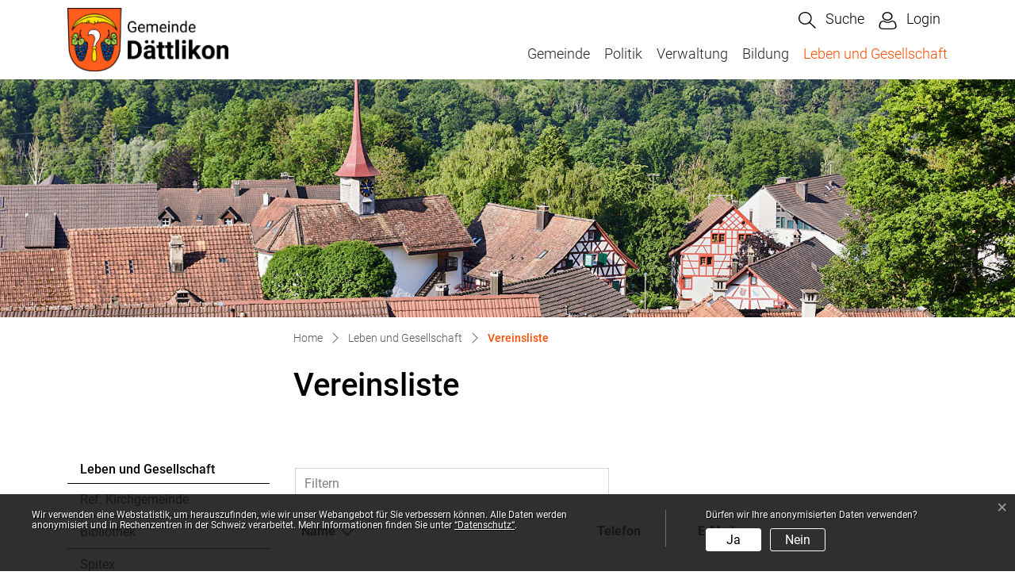

--- FILE ---
content_type: text/html; charset=UTF-8
request_url: https://www.daettlikon.ch/vereinsliste
body_size: 12017
content:
<!doctype html>

    <html lang="de-CH"> 
<head>
    
    <meta charset="UTF-8"/><meta property="cms:stats-title" content="Leben und Gesellschaft/Vereinsliste">
        <meta property="cms:stats-objtype" content="verein">                            <meta property="cms:stats-type" content="optin">
    <meta property="cms:stats-objid" content="">
    <meta property="cms:stats-trackerid"
          content="97">
    <meta property="cms:stats-url" content="https://stats.i-web.ch/statistic.php">

    
            <meta http-equiv="x-ua-compatible" content="ie=edge">
    <meta name="viewport" content="width=device-width, initial-scale=1">

            <title>    Dättlikon - Vereinsliste
</title>

            <meta property="og:title" content="Vereinsliste" />
<meta property="og:type" content="" />
<meta property="og:url" content="https://www.daettlikon.ch/vereinsliste" />

                    <link href="/compiled/legacy/css/legacy.9c5facc20eacee6a3099.css" type="text/css" rel="stylesheet"/><link rel="shortcut icon" href="/dist/daettlikon/2022/images/icons/favicon.72a572ed18f9291998da.ico" />
    <link rel="apple-touch-icon" sizes="180x180" href="/dist/daettlikon/2022/images/icons/apple-touch-icon.73ae76393ae921cae83c.png">
    <link rel="icon" type="image/png" sizes="32x32" href="/dist/daettlikon/2022/images/icons/favicon-32x32.f6cd42344936ab7f02dd.png">
    <link rel="icon" type="image/png" sizes="16x16" href="/dist/daettlikon/2022/images/icons/favicon-16x16.9cd8772b9bf4f67f6ee2.png">
    <link rel="mask-icon" href="/dist/daettlikon/2022/images/icons/safari-pinned-tab.2492eeb884ac2e26b284.svg" color="#5bbad5">
    <link href="/dist/daettlikon/2022/css/main.aacad6383680932804d2.css"
        type="text/css"
        rel="stylesheet" />
        <script type="text/javascript" src="/compiled/legacy/js/legacy.51916f73dcb2b798ddfe.js"></script>
<link rel="stylesheet" href="/assets/styles/app-99aa06d3014798d86001c324468d497f.css">
<script type="importmap">
{
    "imports": {
        "app": "/assets/app-984d9b8fe51b35b653b538b1fef3f048.js",
        "/assets/styles/app.css": "data:application/javascript,"
    }
}
</script>
<link rel="modulepreload" href="/assets/app-984d9b8fe51b35b653b538b1fef3f048.js">
<script type="module">import 'app';</script>
        </head>

    <body data-header-selector=".header-container" data-footer-selector=".footer-container" class="vereinsliste">

            
    
        <div class="icms-a4a-sprunglinks">
    <ul><li>
                <a accesskey="0" title="[ALT + 0]" href="/_rtr/home" class="sr-only sr-only-focusable">zur Startseite</a>
            </li><li>
            <a accesskey="1" title="[ALT + 1]" href="#icms-navbar" class="sr-only sr-only-focusable">Direkt zur Hauptnavigation</a>
        </li>
        <li>
            <a accesskey="2" title="[ALT + 2]" href="#maincontent" class="sr-only sr-only-focusable">Direkt zum Inhalt</a>
        </li>
        <li>
            <a accesskey="3" title="[ALT + 3]" href="/_rtr/suchformular" class="sr-only sr-only-focusable">Direkt zur Suche</a>
        </li>
        <li>
            <a accesskey="4" title="[ALT + 4]" href="/_rtr/index" class="sr-only sr-only-focusable">Direkt zum Stichwortverzeichnis</a>
        </li></ul>
</div>

                
<header id="site-header" class="fixed-top header-container"><div class="header__middle container-fluid">
            <div class="container">
                <div class="row">
                    
                    <div class="col-5 col-md-2">
                        <a href="/_rtr/home" class="navbar-brand">
                                                            <img src="/dist/daettlikon/2022/images/logo.c6b964bcd57ccf153eff.png" alt="Dättlikon" />
                                                        <span class="sr-only">Dättlikon</span>
                        </a>
                    </div>
                    
                    <div class="col-7 col-md-10">
                        <div class="row">
                        
                        
                        <div class="col-12 d-flex align-items-end flex-column">
                            
                            <ul class="nav__meta navbar-nav d-flex flex-row mt-md-3"><li class="nav-item">
                                    <a class="search__link btn" href="/_rtr/suchformular" role="button">             <span>Suche</span>
        </a>                                </li><li class="nav-item">
                <a class="login__link btn" href="/_rtr/login">                     <span>Login</span>
                </a>
            </li><li class="nav-item burgerli menu-standard">
                                    <button id="icms-hamburger"
                                        class="hamburger-one position-relative"
                                        aria-expanded="false"
                                        aria-label="Toggle navigation">
                                        <div class="position-relative">
                                            <span class="line"></span>
                                            <span class="line"></span>
                                            <span class="line"></span>
                                            <span class="line"></span>
                                        </div>
                                        <span class="menu-text">
                                            Menu
                                        </span>
                                    </button>
                                </li>
                            </ul></div>
                        
                        <div class="col-12 d-flex align-items-end flex-column">
                            <nav class="icms-mainmenu-container navbar-md-collapse">
                                <div id="icms-navbar"
                                data-open-to-current="0"
                                data-elippsis-overflow="0"
                                class="w-100 justify-content-between"
                                data-hamburger-hidden-above="767">
                                    <ul id="menu-main-menu" class="order-first">
            <li class="first has-sub menu-item  menu-gemeinde menu-level-1"><a href="/gemeinde">Gemeinde</a><ul class="sub-menu sub-menu-level-2">
            <li class="icms-menu-repeated-title"><a class="menuLevelTitle" href="/gemeinde">
                    Gemeinde
                    </a></li>
                <li class="first menu-item  menu-ortsplan menu-level-2"><a href="/ortsplan">Ortsplan</a>
        </li><li class="menu-item  menu-fotoalbum menu-level-2"><a href="/fotoalbum">Fotoalbum</a>
        </li><li class="menu-item  menu-statistik menu-level-2"><a href="/statistik">Gemeinde in Zahlen</a>
        </li><li class="menu-item  menu-geschichte menu-level-2"><a href="/geschichte">Aus der Chronik</a>
        </li><li class="menu-item  menu-anlaesseaktuelles menu-level-2"><a href="/anlaesseaktuelles">Anlässe</a>
        </li><li class="menu-item  menu-aktuellesinformationen menu-level-2"><a href="/aktuellesinformationen">Neuigkeiten</a>
        </li><li class="menu-item  menu-amtliche-publikationen menu-level-2"><a href="/amtliche-publikationen">Amtliche Publikationen</a>
        </li><li class="menu-item  menu-abo-dienste menu-level-2"><a href="/abo-dienste">Abo-Dienste</a>
        </li><li class="menu-item  menu-bindestrich menu-level-2"><a href="/bindestrich">Binde-Strich</a>
        </li><li class="last menu-item  menu-telefonnummern menu-level-2"><a href="/telefonnummern">Telefonnummern</a>
        </li>
        </ul>
        </li><li class="has-sub menu-item  menu-politikneu menu-level-1"><a href="/politik">Politik</a><ul class="sub-menu sub-menu-level-2">
            <li class="icms-menu-repeated-title"><a class="menuLevelTitle" href="/politik">
                    Politik
                    </a></li>
                <li class="first menu-item  menu-abstimmungen.polinfos menu-level-2"><a href="/abstimmungen/informationen">Abstimmungen</a>
        </li><li class="menu-item  menu-steuerfuss menu-level-2"><a href="/steuerfuss">Steuerfuss</a>
        </li><li class="menu-item  menu-budget menu-level-2"><a href="/budget">Budget</a>
        </li><li class="menu-item  menu-behoerden menu-level-2"><a href="/behoerden">Behörden</a>
        </li><li class="menu-item  menu-kommissionen menu-level-2"><a href="/kommissionen">Kommissionen</a>
        </li><li class="menu-item  menu-behoerdenmitglieder menu-level-2"><a href="/behoerdenmitglieder">Behördenmitglieder</a>
        </li><li class="menu-item  menu-sitzung menu-level-2"><a href="/sitzung">Gemeindeversammlung</a>
        </li><li class="menu-item  menu-wahlergebnisse menu-level-2"><a href="/wahlergebnisse">Wahlresultate</a>
        </li><li class="last has-sub menu-item  menu-gesetzessammlung menu-level-2"><a href="/gesetzessammlung">Gesetzessammlung</a><ul class="sub-menu sub-menu-level-3">
            <li class="icms-menu-repeated-title"><a class="menuLevelTitle" href="/gesetzessammlung">
                    Gesetzessammlung
                    </a></li>
                <li class="first menu-item  menu-einheitsgemeinde menu-level-3"><a href="/einheitsgemeinde">1 Einheitsgemeinde Dättlikon</a>
        </li><li class="menu-item  menu-gemeinderat menu-level-3"><a href="/gemeinderat">2 Gemeinderat</a>
        </li><li class="menu-item  menu-finanzen menu-level-3"><a href="/finanzen">3 Finanzen</a>
        </li><li class="menu-item  menu-schule menu-level-3"><a href="/schule">4 Schule</a>
        </li><li class="menu-item  menu-nutzungsplanung menu-level-3"><a href="/nutzungsplanung">5 Kommunale Nutzungsplanung</a>
        </li><li class="menu-item  menu-werkeumwelt menu-level-3"><a href="/werkeumwelt">6 Werke, Umweltschutz</a>
        </li><li class="menu-item  menu-friedhofbestattung menu-level-3"><a href="/friedhofbestattung">7 Friedhof- und Bestattungswesen</a>
        </li><li class="menu-item  menu-sicherheit menu-level-3"><a href="/sicherheit">8 Sicherheit</a>
        </li><li class="last menu-item  menu-zweckverbaende menu-level-3"><a href="/zweckverbaende">9 Zweckverbände, Zusammenarbeitsverträge, Vereinbarungen</a>
        </li>
        </ul>
        </li>
        </ul>
        </li><li class="has-sub menu-item  menu-verwaltungneu menu-level-1"><a href="/verwaltung">Verwaltung</a><ul class="sub-menu sub-menu-level-2">
            <li class="icms-menu-repeated-title"><a class="menuLevelTitle" href="/verwaltung">
                    Verwaltung
                    </a></li>
                <li class="first menu-item  menu-personenregister menu-level-2"><a href="/personenregister">Personenregister</a>
        </li><li class="menu-item  menu-aemter menu-level-2"><a href="/aemter">Ämter</a>
        </li><li class="menu-item  menu-online-schalter menu-level-2"><a href="/online-schalter">Online-Schalter</a>
        </li><li class="menu-item  menu-dienstleistungen menu-level-2"><a href="/dienstleistungen">Dienstleistungen</a>
        </li><li class="menu-item  menu-publikationen menu-level-2"><a href="/publikationen">Dokumente</a>
        </li><li class="last has-sub menu-item  menu-abfall menu-level-2"><a href="/abfall">Abfall</a><ul class="sub-menu sub-menu-level-3">
            <li class="icms-menu-repeated-title"><a class="menuLevelTitle" href="/abfall">
                    Abfall
                    </a></li>
                <li class="first menu-item  menu-abfalldaten menu-level-3"><a href="/abfalldaten">Abfallsammlungen</a>
        </li><li class="menu-item  menu-abfallarten menu-level-3"><a href="/abfallarten">Abfallarten</a>
        </li><li class="last menu-item  menu-abfallorte menu-level-3"><a href="/abfallorte">Sammelstellen</a>
        </li>
        </ul>
        </li>
        </ul>
        </li><li class="has-sub menu-item  menu-bildung menu-level-1"><a href="/bildung">Bildung</a><ul class="sub-menu sub-menu-level-2">
            <li class="icms-menu-repeated-title"><a class="menuLevelTitle" href="/bildung">
                    Bildung
                    </a></li>
                <li class="first last menu-item  menu-schuledaettlikon menu-level-2"><a href="/schuledaettlikon" target="_blank">Schule Dättlikon</a>
        </li>
        </ul>
        </li><li class="currentAncestor last has-sub menu-item  menu-lebengesellschaft menu-level-1"><a href="/lebengesellschaft">Leben und Gesellschaft</a><ul class="sub-menu sub-menu-level-2">
            <li class="icms-menu-repeated-title"><a class="menuLevelTitle" href="/lebengesellschaft">
                    Leben und Gesellschaft
                    </a></li>
                <li class="first menu-item  menu-refkirche menu-level-2"><a href="/refkirche" target="_blank">Ref. Kirchgemeinde</a>
        </li><li class="menu-item  menu-bibliothek menu-level-2"><a href="/bibliothek" target="_blank">Bibliothek</a>
        </li><li class="menu-item  menu-spitex menu-level-2"><a href="/spitex" target="_blank">Spitex</a>
        </li><li class="active menu-item  menu-vereinsliste menu-level-2"><a href="/vereinsliste">Vereinsliste<span class="sr-only">(ausgewählt)</span></a>
        </li><li class="has-sub menu-item  menu-tourortsmuseum menu-level-2"><a href="/tourortsmuseum">Ortmuseum </a><ul class="sub-menu sub-menu-level-3">
            <li class="icms-menu-repeated-title"><a class="menuLevelTitle" href="/tourortsmuseum">
                    Ortmuseum 
                    </a></li>
                <li class="first menu-item  menu-museumaktuell menu-level-3"><a href="/museumaktuell">Aktuelles</a>
        </li><li class="menu-item  menu-museumgeschichte menu-level-3"><a href="/museumgeschichte">Geschichte</a>
        </li><li class="menu-item  menu-museumausstellungen menu-level-3"><a href="/museumausstellungen">Ausstellungen</a>
        </li><li class="menu-item  menu-museumskommission menu-level-3"><a href="/museumskommission">Museumskommission</a>
        </li><li class="menu-item  menu-sehenswuerdigkeiten menu-level-3"><a href="/sehenswuerdigkeiten">Fotogalerie</a>
        </li><li class="menu-item  menu-tourallg menu-level-3"><a href="/tourallg">Allgemeines </a>
        </li><li class="menu-item  menu-tourlageplan menu-level-3"><a href="/tourlageplan">Lageplan </a>
        </li><li class="last menu-item  menu-museumauskunft menu-level-3"><a href="/museumauskunft">Auskunft</a>
        </li>
        </ul>
        </li><li class="last menu-item  menu-firmenverzeichnis menu-level-2"><a href="/firmenverzeichnis">Firmenverzeichnis</a>
        </li>
        </ul>
        </li>
        </ul>

                                </div>
                            </nav>
                        </div>

                    

                    </div>
                    </div>
                    
                </div>
            </div>
        </div>
    </header>        
                <main role="main">
                                            <div class="swimlane__masthead">
                    <div class="masthead__layout">
                        <div class="masthead__image">
                            <picture>            <!--[if IE 9]>
            <video style="display: none;"><![endif]-->

            <source media="(min-width: 576px)"  srcset="https://api.i-web.ch/public/guest/getImageString/g107/d24b425042a9d98d62084bbfc8977cd8/1920/450/62ce52364eefa//"/><source media="(max-width: 575px)"  srcset="https://api.i-web.ch/public/guest/getImageString/g107/68d775f47387650159a4f59e960fb79e/600/297/62ce52364eefa//, https://api.i-web.ch/public/guest/getImageString/g107/27e40f1b6bb2d239f3a7e951865ae9ac/1200/450/62ce52364eefa// 2x"/>            <!--[if IE 9]></video><![endif]-->        <img src="https://api.i-web.ch/public/guest/getImageString/g107/d24b425042a9d98d62084bbfc8977cd8/1920/450/62ce52364eefa//" alt="" class="img-fluid"/>
        </picture>

                        </div>
                        <div class="masthead__header">
                            <div class="masthead__header__container container">
                                <div>
                                    <div class="partial__breadcrumb pt-3">
                                        <nav aria-label="breadcrumb">
                                            <!-- Breadcrumb1 start (default) -->
                                            <ol id="icms-breadcrumbs" class="breadcrumb m-0" itemscope itemtype="http://schema.org/BreadcrumbList">                <li class="breadcrumb-item" itemprop="itemListElement" itemscope itemtype="http://schema.org/ListItem">
                    <a title="Go to Home" class="" href="/_rtr/home" itemprop="item">
                        <span itemprop="name" class="icon-container">Home</span>
                    </a>
                    <meta itemprop="position" content="1"/><span class='separator'></span></li><li class="lebengesellschaft breadcrumb-item " itemprop="itemListElement" itemscope itemtype="http://schema.org/ListItem"><a href="/lebengesellschaft" class="" itemprop="item">
                                                <span itemprop="name">Leben und Gesellschaft</span></a><meta itemprop="position" content="2"/><span class='separator'></span></li><li class="vereinsliste breadcrumb-item active" itemprop="itemListElement" itemscope itemtype="http://schema.org/ListItem"><a href="/vereinsliste" class="" itemprop="item">
                                                <span itemprop="name">Vereinsliste<span class="sr-only">(ausgewählt)</span></span></a><meta itemprop="position" content="3"/></li></ol>
                                            <!-- Breadcrumb1 end (default) -->
                                        </nav>
                                    </div>
                                    <div class="masthead__header__content pt-3">
                                        





                                        <div class="d-flex justify-content-end">                </div><h1 class="contentTitle">Vereinsliste</h1>
                                    </div>
                                </div>
                            </div>
                        </div>
                    </div>
                </div>
                <div class="swimlane__maincontent">
                        <div class="container py-md-5">
                            <div class="swimlane__content row"><aside><button id="sidebar__nav__toggler" class="btn btn-outline-primary btn-sm btn-block d-block d-lg-none mb-3" type="button" data-toggle="collapse" data-target="#sidebar__nav" aria-expanded="false" aria-controls="sidebar__nav">Menü anzeigen</button>
<div id="sidebar__nav" class="collapse d-lg-block">
    <nav>
                <h3 class="  ">Leben und Gesellschaft</h3><ul class="menu_level_1">
                    <li class=" sidebar-item  sidebar-refkirche sidebar-level-2"><a href="/refkirche" class="dropdown-item" target="_blank">Ref. Kirchgemeinde</a>
            </li><li class="sidebar-item  sidebar-bibliothek sidebar-level-2"><a href="/bibliothek" class="dropdown-item" target="_blank">Bibliothek</a>
            </li><li class="sidebar-item  sidebar-spitex sidebar-level-2"><a href="/spitex" class="dropdown-item" target="_blank">Spitex</a>
            </li><li class="active sidebar-item  sidebar-vereinsliste sidebar-level-2"><a href="/vereinsliste" class="dropdown-item">Vereinsliste<span class="sr-only">(ausgewählt)</span></a>
            </li><li class="sidebar-item  sidebar-tourortsmuseum sidebar-level-2"><a href="/tourortsmuseum" class="dropdown-item">Ortmuseum </a>
            </li><li class=" sidebar-item  sidebar-firmenverzeichnis sidebar-level-2"><a href="/firmenverzeichnis" class="dropdown-item">Firmenverzeichnis</a>
            </li>
                </ul>
    </nav>
</div>                                                                            </aside><div class="maincontent">
                                    <div class="row icms-i-speaker">
                                                                                        
                                                                                                                                                                                                    <div class="icms-content-col-a ">
            <div class="row">
                <div class="icms-global-table-container">                <table class="table icms-dt rs_preserve" cellspacing="0" width="100%" id="verein_drittintegration"
           data-webpack-module="datatables"
           data-entity-type="verein"
           data-entities="{&quot;emptyColumns&quot;:[&quot;_thumbnail&quot;],&quot;data&quot;:[{&quot;name&quot;:&quot;&lt;a href=\&quot;\/_rte\/verein\/5651\&quot;&gt;Seniorenturnen&lt;\/a&gt;&quot;,&quot;name-sort&quot;:&quot;#4e32443a464c324450524c443244011201dc11&quot;,&quot;ort&quot;:&quot;D\u00e4ttlikon&quot;,&quot;ort-sort&quot;:&quot;#302a5050403a3e46440144960b01dc0d&quot;,&quot;email&quot;:&quot;&lt;a href=\&quot;mailto:anton.hirschi@bluewin.ch\&quot;&gt;anton.hirschi@bluewin.ch&lt;\/a&gt;&quot;,&quot;email-sort&quot;:&quot;#2a4450464408383a4c4e2e383a0a922c405232563a44082e38011c011c&quot;,&quot;telefon&quot;:&quot;&lt;a class=\&quot;icms-dt-telefon-output\&quot; href=\&quot;tel:0523151307\&quot;&gt;052 315 13 07&lt;\/a&gt;&quot;,&quot;telefon-sort&quot;:&quot;#131d170419151d04151904132101110111&quot;,&quot;kategorieId&quot;:&quot;andere&quot;,&quot;kategorieId-sort&quot;:&quot;#2a4430324c32010a010a&quot;,&quot;_thumbnail&quot;:&quot;&quot;},{&quot;name&quot;:&quot;&lt;a href=\&quot;\/_rte\/verein\/5653\&quot;&gt;Feuerwehrverein Pfungen - D\u00e4ttlikon&lt;\/a&gt;&quot;,&quot;name-sort&quot;:&quot;#343252324c5632384c54324c323a44044834524436324404050e04302a5050403a3e4644012a960b01dcb7dcbddc0d&quot;,&quot;ort&quot;:&quot;Pfungen&quot;,&quot;ort-sort&quot;:&quot;#48345244363244010b01dc0a&quot;,&quot;email&quot;:&quot;&lt;a href=\&quot;mailto:riccardo.mezzena@hispeed.ch\&quot;&gt;riccardo.mezzena@hispeed.ch&lt;\/a&gt;&quot;,&quot;email-sort&quot;:&quot;#4c3a2e2e2a4c30460842325c5c32442a0a92383a4e48323230082e38011f011f&quot;,&quot;telefon&quot;:&quot;&lt;a class=\&quot;icms-dt-telefon-output\&quot; href=\&quot;tel:0763322637\&quot;&gt;076 332 26 37&lt;\/a&gt;&quot;,&quot;telefon-sort&quot;:&quot;#13211f0419191704171f04192101110111&quot;,&quot;kategorieId&quot;:&quot;institutionen&quot;,&quot;kategorieId-sort&quot;:&quot;#3a444e503a5052503a4644324401110111&quot;,&quot;_thumbnail&quot;:&quot;&quot;},{&quot;name&quot;:&quot;&lt;a href=\&quot;\/_rte\/verein\/5666\&quot;&gt;Frauenturnen D\u00e4ttlikon&lt;\/a&gt;&quot;,&quot;name-sort&quot;:&quot;#344c2a52324450524c44324404302a5050403a3e46440137960b01dcbadc0d&quot;,&quot;ort&quot;:&quot;D\u00e4ttlikon&quot;,&quot;ort-sort&quot;:&quot;#302a5050403a3e46440144960b01dc0d&quot;,&quot;email&quot;:&quot;&lt;a href=\&quot;mailto:bianka@bauert.ch\&quot;&gt;bianka@bauert.ch&lt;\/a&gt;&quot;,&quot;email-sort&quot;:&quot;#2c3a2a443e2a0a922c2a52324c50082e3801140114&quot;,&quot;telefon&quot;:&quot;&lt;a class=\&quot;icms-dt-telefon-output\&quot; href=\&quot;tel:0523010492\&quot;&gt;052 301 04 92&lt;\/a&gt;&quot;,&quot;telefon-sort&quot;:&quot;#131d170419131504131b04251701110111&quot;,&quot;kategorieId&quot;:&quot;sport&quot;,&quot;kategorieId-sort&quot;:&quot;#4e48464c5001090109&quot;,&quot;_thumbnail&quot;:&quot;&quot;},{&quot;name&quot;:&quot;&lt;a href=\&quot;\/_rte\/verein\/5668\&quot;&gt;Kirchenchor D\u00e4ttlikon&lt;\/a&gt;&quot;,&quot;name-sort&quot;:&quot;#3e3a4c2e3832442e38464c04302a5050403a3e46440138960b01dcbbdc0d&quot;,&quot;ort&quot;:&quot;D\u00e4ttlikon&quot;,&quot;ort-sort&quot;:&quot;#302a5050403a3e46440144960b01dc0d&quot;,&quot;email&quot;:&quot;&lt;a href=\&quot;mailto:dieter.sigg@outlook.com\&quot;&gt;dieter.sigg@outlook.com&lt;\/a&gt;&quot;,&quot;email-sort&quot;:&quot;#303a3250324c084e3a36360a924652504046463e082e4642011b011b&quot;,&quot;telefon&quot;:&quot;&lt;a class=\&quot;icms-dt-telefon-output\&quot; href=\&quot;tel:0523151191\&quot;&gt;052 315 11 91&lt;\/a&gt;&quot;,&quot;telefon-sort&quot;:&quot;#131d170419151d04151504251501110111&quot;,&quot;kategorieId&quot;:&quot;musik&quot;,&quot;kategorieId-sort&quot;:&quot;#42524e3a3e01090109&quot;,&quot;_thumbnail&quot;:&quot;&quot;},{&quot;name&quot;:&quot;&lt;a href=\&quot;\/_rte\/verein\/5670\&quot;&gt;Naturschutzgruppe D\u00e4ttlikon&lt;\/a&gt;&quot;,&quot;name-sort&quot;:&quot;#442a50524c4e2e3852505c364c5248483204302a5050403a3e46440132960b01dcb5dc0d&quot;,&quot;ort&quot;:&quot;D\u00e4ttlikon&quot;,&quot;ort-sort&quot;:&quot;#302a5050403a3e46440144960b01dc0d&quot;,&quot;email&quot;:&quot;&lt;a href=\&quot;mailto:seraina88@hotmail.com\&quot;&gt;seraina88@hotmail.com&lt;\/a&gt;&quot;,&quot;email-sort&quot;:&quot;#4e324c2a3a442a23230a92384650422a3a40082e464201190119&quot;,&quot;telefon&quot;:&quot;&lt;a class=\&quot;icms-dt-telefon-output\&quot; href=\&quot;tel:0523151020\&quot;&gt;052 315 10 20&lt;\/a&gt;&quot;,&quot;telefon-sort&quot;:&quot;#131d170419151d04151304171301110111&quot;,&quot;kategorieId&quot;:&quot;andere&quot;,&quot;kategorieId-sort&quot;:&quot;#2a4430324c32010a010a&quot;,&quot;_thumbnail&quot;:&quot;&quot;},{&quot;name&quot;:&quot;&lt;a href=\&quot;\/_rte\/verein\/5671\&quot;&gt;Pfadi Wart&lt;\/a&gt;&quot;,&quot;name-sort&quot;:&quot;#48342a303a04562a4c50010e01dcc1e007&quot;,&quot;ort&quot;:&quot;&quot;,&quot;ort-sort&quot;:&quot;&quot;,&quot;email&quot;:&quot;&lt;a href=\&quot;mailto:info@pfadiwart.ch\&quot;&gt;info@pfadiwart.ch&lt;\/a&gt;&quot;,&quot;email-sort&quot;:&quot;#3a4434460a9248342a303a562a4c50082e3801150115&quot;,&quot;telefon&quot;:&quot;&lt;a class=\&quot;icms-dt-telefon-output\&quot; href=\&quot;tel:0767327990\&quot;&gt;076 732 79 90&lt;\/a&gt;&quot;,&quot;telefon-sort&quot;:&quot;#13211f0421191704212504251301110111&quot;,&quot;kategorieId&quot;:&quot;jugend&quot;,&quot;kategorieId-sort&quot;:&quot;#3c5236324430010a010a&quot;,&quot;_thumbnail&quot;:&quot;&quot;},{&quot;name&quot;:&quot;&lt;a href=\&quot;\/_rte\/verein\/5939\&quot;&gt;Sch\u00fctzenverein D\u00e4ttlikon&lt;\/a&gt;&quot;,&quot;name-sort&quot;:&quot;#4e2e3852505c324454324c323a4404302a5050403a3e464401429639960b01dcb7dc0d&quot;,&quot;ort&quot;:&quot;D\u00e4ttlikon&quot;,&quot;ort-sort&quot;:&quot;#302a5050403a3e46440144960b01dc0d&quot;,&quot;email&quot;:&quot;&lt;a href=\&quot;mailto:r.bauert@bluewin.ch\&quot;&gt;r.bauert@bluewin.ch&lt;\/a&gt;&quot;,&quot;email-sort&quot;:&quot;#4c082c2a52324c500a922c405232563a44082e3801170117&quot;,&quot;telefon&quot;:&quot;&quot;,&quot;kategorieId&quot;:&quot;andere&quot;,&quot;kategorieId-sort&quot;:&quot;#2a4430324c32010a010a&quot;,&quot;_thumbnail&quot;:&quot;&quot;},{&quot;name&quot;:&quot;&lt;a href=\&quot;\/_rte\/verein\/5941\&quot;&gt;Landfrauen D\u00e4ttlikon&lt;\/a&gt;&quot;,&quot;name-sort&quot;:&quot;#402a4430344c2a52324404302a5050403a3e46440139960b01dcbcdc0d&quot;,&quot;ort&quot;:&quot;D\u00e4ttlikon&quot;,&quot;ort-sort&quot;:&quot;#302a5050403a3e46440144960b01dc0d&quot;,&quot;email&quot;:&quot;&lt;a href=\&quot;mailto:meierdaettlikon@bluewin.ch\&quot;&gt;meierdaettlikon@bluewin.ch&lt;\/a&gt;&quot;,&quot;email-sort&quot;:&quot;#42323a324c302a325050403a3e46440a922c405232563a44082e38011e011e&quot;,&quot;telefon&quot;:&quot;&lt;a class=\&quot;icms-dt-telefon-output\&quot; href=\&quot;tel:0523153736\&quot;&gt;052 315 37 36&lt;\/a&gt;&quot;,&quot;telefon-sort&quot;:&quot;#131d170419151d04192104191f01110111&quot;,&quot;kategorieId&quot;:&quot;andere&quot;,&quot;kategorieId-sort&quot;:&quot;#2a4430324c32010a010a&quot;,&quot;_thumbnail&quot;:&quot;&quot;},{&quot;name&quot;:&quot;&lt;a href=\&quot;\/_rte\/verein\/5942\&quot;&gt;Turnverein D\u00e4ttlikon&lt;\/a&gt;&quot;,&quot;name-sort&quot;:&quot;#50524c4454324c323a4404302a5050403a3e46440139960b01dcbcdc0d&quot;,&quot;ort&quot;:&quot;&quot;,&quot;ort-sort&quot;:&quot;&quot;,&quot;email&quot;:&quot;&lt;a href=\&quot;mailto:presi@tvdaettlikon.ch\&quot;&gt;presi@tvdaettlikon.ch&lt;\/a&gt;&quot;,&quot;email-sort&quot;:&quot;#484c324e3a0a925054302a325050403a3e4644082e3801190119&quot;,&quot;telefon&quot;:&quot;&lt;a class=\&quot;icms-dt-telefon-output\&quot; href=\&quot;tel:0765774249\&quot;&gt;076 577 42 49&lt;\/a&gt;&quot;,&quot;telefon-sort&quot;:&quot;#13211f041d2121041b17041b2501110111&quot;,&quot;kategorieId&quot;:&quot;andere&quot;,&quot;kategorieId-sort&quot;:&quot;#2a4430324c32010a010a&quot;,&quot;_thumbnail&quot;:&quot;&quot;},{&quot;name&quot;:&quot;&lt;a href=\&quot;\/_rte\/verein\/5944\&quot;&gt;Damenriege D\u00e4ttlikon&lt;\/a&gt;&quot;,&quot;name-sort&quot;:&quot;#302a4232444c3a32363204302a5050403a3e46440139960b01dcbcdc0d&quot;,&quot;ort&quot;:&quot;D\u00e4ttlikon&quot;,&quot;ort-sort&quot;:&quot;#302a5050403a3e46440144960b01dc0d&quot;,&quot;email&quot;:&quot;&lt;a href=\&quot;mailto:damenriege.presi@tvdaettlikon.ch\&quot;&gt;damenriege.presi@tvdaettlikon.ch&lt;\/a&gt;&quot;,&quot;email-sort&quot;:&quot;#302a4232444c3a32363208484c324e3a0a925054302a325050403a3e4644082e3801240124&quot;,&quot;telefon&quot;:&quot;&lt;a class=\&quot;icms-dt-telefon-output\&quot; href=\&quot;tel:0774793600\&quot;&gt;077 479 36 00&lt;\/a&gt;&quot;,&quot;telefon-sort&quot;:&quot;#132121041b212504191f04131301110111&quot;,&quot;kategorieId&quot;:&quot;sport&quot;,&quot;kategorieId-sort&quot;:&quot;#4e48464c5001090109&quot;,&quot;_thumbnail&quot;:&quot;&quot;},{&quot;name&quot;:&quot;&lt;a href=\&quot;\/_rte\/verein\/5945\&quot;&gt;Frauenriege D\u00e4ttlikon&lt;\/a&gt;&quot;,&quot;name-sort&quot;:&quot;#344c2a5232444c3a32363204302a5050403a3e46440138960b01dcbbdc0d&quot;,&quot;ort&quot;:&quot;Winterthur&quot;,&quot;ort-sort&quot;:&quot;#563a4450324c5038524c010e01e00d&quot;,&quot;email&quot;:&quot;&lt;a href=\&quot;mailto:frauenriege@tvdaettlikon.ch\&quot;&gt;frauenriege@tvdaettlikon.ch&lt;\/a&gt;&quot;,&quot;email-sort&quot;:&quot;#344c2a5232444c3a3236320a925054302a325050403a3e4644082e38011f011f&quot;,&quot;telefon&quot;:&quot;&lt;a class=\&quot;icms-dt-telefon-output\&quot; href=\&quot;tel:0764269058\&quot;&gt;076 426 90 58&lt;\/a&gt;&quot;,&quot;telefon-sort&quot;:&quot;#13211f041b171f042513041d2301110111&quot;,&quot;kategorieId&quot;:&quot;sport&quot;,&quot;kategorieId-sort&quot;:&quot;#4e48464c5001090109&quot;,&quot;_thumbnail&quot;:&quot;&quot;},{&quot;name&quot;:&quot;&lt;a href=\&quot;\/_rte\/verein\/5948\&quot;&gt;M\u00e4nnerriege D\u00e4ttlikon&lt;\/a&gt;&quot;,&quot;name-sort&quot;:&quot;#422a4444324c4c3a32363204302a5050403a3e46440144963a960b01dcbadc0d&quot;,&quot;ort&quot;:&quot;D\u00e4ttlikon&quot;,&quot;ort-sort&quot;:&quot;#302a5050403a3e46440144960b01dc0d&quot;,&quot;email&quot;:&quot;&lt;a href=\&quot;mailto:kellerdaettlikon@bluewin.ch\&quot;&gt;kellerdaettlikon@bluewin.ch&lt;\/a&gt;&quot;,&quot;email-sort&quot;:&quot;#3e324040324c302a325050403a3e46440a922c405232563a44082e38011f011f&quot;,&quot;telefon&quot;:&quot;&lt;a class=\&quot;icms-dt-telefon-output\&quot; href=\&quot;tel:0793585193\&quot;&gt;079 358 51 93&lt;\/a&gt;&quot;,&quot;telefon-sort&quot;:&quot;#13212504191d23041d1504251901110111&quot;,&quot;kategorieId&quot;:&quot;sport&quot;,&quot;kategorieId-sort&quot;:&quot;#4e48464c5001090109&quot;,&quot;_thumbnail&quot;:&quot;&quot;},{&quot;name&quot;:&quot;&lt;a href=\&quot;\/_rte\/verein\/5949\&quot;&gt;Turnveteranengruppe D\u00e4ttlikon&lt;\/a&gt;&quot;,&quot;name-sort&quot;:&quot;#50524c44543250324c2a443244364c5248483204302a5050403a3e46440130960b01dcb3dc0d&quot;,&quot;ort&quot;:&quot;D\u00e4ttlikon&quot;,&quot;ort-sort&quot;:&quot;#302a5050403a3e46440144960b01dc0d&quot;,&quot;email&quot;:&quot;&lt;a href=\&quot;mailto:maxmeier57@bluewin.ch\&quot;&gt;maxmeier57@bluewin.ch&lt;\/a&gt;&quot;,&quot;email-sort&quot;:&quot;#422a5842323a324c1d210a922c405232563a44082e3801190119&quot;,&quot;telefon&quot;:&quot;&lt;a class=\&quot;icms-dt-telefon-output\&quot; href=\&quot;tel:0792905491\&quot;&gt;079 290 54 91&lt;\/a&gt;&quot;,&quot;telefon-sort&quot;:&quot;#13212504172513041d1b04251501110111&quot;,&quot;kategorieId&quot;:&quot;andere&quot;,&quot;kategorieId-sort&quot;:&quot;#2a4430324c32010a010a&quot;,&quot;_thumbnail&quot;:&quot;&quot;},{&quot;name&quot;:&quot;&lt;a href=\&quot;\/_rte\/verein\/7407\&quot;&gt;Jagdgesellschaft&lt;\/a&gt;&quot;,&quot;name-sort&quot;:&quot;#3c2a363036324e3240404e2e382a3450011401dc13&quot;,&quot;ort&quot;:&quot;D\u00e4ttlikon&quot;,&quot;ort-sort&quot;:&quot;#302a5050403a3e46440144960b01dc0d&quot;,&quot;email&quot;:&quot;&lt;a href=\&quot;mailto:ernst@berghoefler.ch\&quot;&gt;ernst@berghoefler.ch&lt;\/a&gt;&quot;,&quot;email-sort&quot;:&quot;#324c444e500a922c324c363846323440324c082e3801180118&quot;,&quot;telefon&quot;:&quot;&lt;a class=\&quot;icms-dt-telefon-output\&quot; href=\&quot;tel:0523151353\&quot;&gt;052 315 13 53&lt;\/a&gt;&quot;,&quot;telefon-sort&quot;:&quot;#131d170419151d041519041d1901110111&quot;,&quot;kategorieId&quot;:&quot;andere&quot;,&quot;kategorieId-sort&quot;:&quot;#2a4430324c32010a010a&quot;,&quot;_thumbnail&quot;:&quot;&quot;},{&quot;name&quot;:&quot;&lt;a href=\&quot;\/_rte\/verein\/8775\&quot;&gt;Jugendriege D\u00e4ttlikon&lt;\/a&gt;&quot;,&quot;name-sort&quot;:&quot;#3c52363244304c3a32363204302a5050403a3e46440138960b01dcbbdc0d&quot;,&quot;ort&quot;:&quot;Winterthur&quot;,&quot;ort-sort&quot;:&quot;#563a4450324c5038524c010e01e00d&quot;,&quot;email&quot;:&quot;&lt;a href=\&quot;mailto:jugileiter@tvdaettlikon.ch\&quot;&gt;jugileiter@tvdaettlikon.ch&lt;\/a&gt;&quot;,&quot;email-sort&quot;:&quot;#3c52363a40323a50324c0a925054302a325050403a3e4644082e38011e011e&quot;,&quot;telefon&quot;:&quot;&lt;a class=\&quot;icms-dt-telefon-output\&quot; href=\&quot;tel:0799099289\&quot;&gt;079 909 92 89&lt;\/a&gt;&quot;,&quot;telefon-sort&quot;:&quot;#1321250425132504251704232501110111&quot;,&quot;kategorieId&quot;:&quot;sport&quot;,&quot;kategorieId-sort&quot;:&quot;#4e48464c5001090109&quot;,&quot;_thumbnail&quot;:&quot;&quot;},{&quot;name&quot;:&quot;&lt;a href=\&quot;\/_rte\/verein\/8912\&quot;&gt;M\u00e4dchenriege D\u00e4ttlikon&lt;\/a&gt;&quot;,&quot;name-sort&quot;:&quot;#422a302e3832444c3a32363204302a5050403a3e464401449639960b01dcb9dc0d&quot;,&quot;ort&quot;:&quot;D\u00e4ttlikon&quot;,&quot;ort-sort&quot;:&quot;#302a5050403a3e46440144960b01dc0d&quot;,&quot;email&quot;:&quot;&lt;a href=\&quot;mailto:maedchenriege@tvdaettlikon.ch\&quot;&gt;maedchenriege@tvdaettlikon.ch&lt;\/a&gt;&quot;,&quot;email-sort&quot;:&quot;#422a32302e3832444c3a3236320a925054302a325050403a3e4644082e3801210121&quot;,&quot;telefon&quot;:&quot;&lt;a class=\&quot;icms-dt-telefon-output\&quot; href=\&quot;tel:0774793600\&quot;&gt;077 479 36 00&lt;\/a&gt;&quot;,&quot;telefon-sort&quot;:&quot;#132121041b212504191f04131301110111&quot;,&quot;kategorieId&quot;:&quot;sport&quot;,&quot;kategorieId-sort&quot;:&quot;#4e48464c5001090109&quot;,&quot;_thumbnail&quot;:&quot;&quot;},{&quot;name&quot;:&quot;&lt;a href=\&quot;\/_rte\/verein\/13682\&quot;&gt;Elki Turnen D\u00e4ttlikon&lt;\/a&gt;&quot;,&quot;name-sort&quot;:&quot;#32403e3a0450524c44324404302a5050403a3e46440138960b01dcc2dcc0dc0d&quot;,&quot;ort&quot;:&quot;D\u00e4ttlikon&quot;,&quot;ort-sort&quot;:&quot;#302a5050403a3e46440144960b01dc0d&quot;,&quot;email&quot;:&quot;&lt;a href=\&quot;mailto:flavia_gam@hotmail.com\&quot;&gt;flavia_gam@hotmail.com&lt;\/a&gt;&quot;,&quot;email-sort&quot;:&quot;#34402a543a2a050a362a420a92384650422a3a40082e4642011a011a&quot;,&quot;telefon&quot;:&quot;&lt;a class=\&quot;icms-dt-telefon-output\&quot; href=\&quot;tel:0764042281\&quot;&gt;076 404 22 81 &lt;\/a&gt;&quot;,&quot;telefon-sort&quot;:&quot;#13211f041b131b0417170423150401120112&quot;,&quot;kategorieId&quot;:&quot;sport&quot;,&quot;kategorieId-sort&quot;:&quot;#4e48464c5001090109&quot;,&quot;_thumbnail&quot;:&quot;&quot;},{&quot;name&quot;:&quot;&lt;a href=\&quot;\/_rte\/verein\/18103\&quot;&gt;Verein Pro T\u00f6ss-Auen&lt;\/a&gt;&quot;,&quot;name-sort&quot;:&quot;#54324c323a4404484c460450464e4e050e2a5232440139960b01dcc0dcc3dcc1dc07&quot;,&quot;ort&quot;:&quot;&quot;,&quot;ort-sort&quot;:&quot;&quot;,&quot;email&quot;:&quot;&lt;a href=\&quot;mailto:proau@gmx.ch\&quot;&gt;proau@gmx.ch&lt;\/a&gt;&quot;,&quot;email-sort&quot;:&quot;#484c462a520a92364258082e3801100110&quot;,&quot;telefon&quot;:&quot;&lt;a class=\&quot;icms-dt-telefon-output\&quot; href=\&quot;tel:0522033764\&quot;&gt;052 203 37 64&lt;\/a&gt;&quot;,&quot;telefon-sort&quot;:&quot;#131d1704171319041921041f1b01110111&quot;,&quot;kategorieId&quot;:&quot;andere&quot;,&quot;kategorieId-sort&quot;:&quot;#2a4430324c32010a010a&quot;,&quot;_thumbnail&quot;:&quot;&quot;},{&quot;name&quot;:&quot;&lt;a href=\&quot;\/_rte\/verein\/20780\&quot;&gt;Spielgruppe Summervogel&lt;\/a&gt;&quot;,&quot;name-sort&quot;:&quot;#4e483a3240364c52484832044e524242324c5446363240011b01dcbbdc0e&quot;,&quot;ort&quot;:&quot;D\u00e4ttlikon&quot;,&quot;ort-sort&quot;:&quot;#302a5050403a3e46440144960b01dc0d&quot;,&quot;email&quot;:&quot;&lt;a href=\&quot;mailto:spielgruppe@sunrise.ch\&quot;&gt;spielgruppe@sunrise.ch&lt;\/a&gt;&quot;,&quot;email-sort&quot;:&quot;#4e483a3240364c524848320a924e52444c3a4e32082e38011a011a&quot;,&quot;telefon&quot;:&quot;&quot;,&quot;kategorieId&quot;:&quot;jugend&quot;,&quot;kategorieId-sort&quot;:&quot;#3c5236324430010a010a&quot;,&quot;_thumbnail&quot;:&quot;&quot;},{&quot;name&quot;:&quot;&lt;a href=\&quot;\/_rte\/verein\/25659\&quot;&gt;Pro Ni\u00f1os Ecuador&lt;\/a&gt;&quot;,&quot;name-sort&quot;:&quot;#484c4604443a44464e04322e522a30464c013f9a0e01dcc3dcc0dc0a&quot;,&quot;ort&quot;:&quot;D\u00e4ttlikon&quot;,&quot;ort-sort&quot;:&quot;#302a5050403a3e46440144960b01dc0d&quot;,&quot;email&quot;:&quot;&lt;a href=\&quot;mailto:info@proninosecuador.org\&quot;&gt;info@proninosecuador.org&lt;\/a&gt;&quot;,&quot;email-sort&quot;:&quot;#3a4434460a92484c46443a44464e322e522a30464c08464c36011c011c&quot;,&quot;telefon&quot;:&quot;&lt;a class=\&quot;icms-dt-telefon-output\&quot; href=\&quot;tel:0525358206\&quot;&gt;052 535 82 06&lt;\/a&gt;&quot;,&quot;telefon-sort&quot;:&quot;#131d17041d191d04231704131f01110111&quot;,&quot;kategorieId&quot;:&quot;familie&quot;,&quot;kategorieId-sort&quot;:&quot;#342a423a403a32010b010b&quot;,&quot;_thumbnail&quot;:&quot;&quot;},{&quot;name&quot;:&quot;&lt;a href=\&quot;\/_rte\/verein\/31784\&quot;&gt;AS D\u00e4ttlikon&lt;\/a&gt;&quot;,&quot;name-sort&quot;:&quot;#2a4e04302a5050403a3e46440141960b01dcdcc5dc0d&quot;,&quot;ort&quot;:&quot;&quot;,&quot;ort-sort&quot;:&quot;&quot;,&quot;email&quot;:&quot;&lt;a href=\&quot;mailto:herbert.pluess@gmail.com\&quot;&gt;herbert.pluess@gmail.com&lt;\/a&gt;&quot;,&quot;email-sort&quot;:&quot;#38324c2c324c5008484052324e4e0a9236422a3a40082e4642011c011c&quot;,&quot;telefon&quot;:&quot;&quot;,&quot;kategorieId&quot;:&quot;sport&quot;,&quot;kategorieId-sort&quot;:&quot;#4e48464c5001090109&quot;,&quot;_thumbnail&quot;:&quot;&quot;},{&quot;name&quot;:&quot;&lt;a href=\&quot;\/_rte\/verein\/35740\&quot;&gt;Whisky Proofers&lt;\/a&gt;&quot;,&quot;name-sort&quot;:&quot;#56383a4e3e5a04484c464634324c4e011301e0c0dc0b&quot;,&quot;ort&quot;:&quot;D\u00e4ttlikon&quot;,&quot;ort-sort&quot;:&quot;#302a5050403a3e46440144960b01dc0d&quot;,&quot;email&quot;:&quot;&lt;a href=\&quot;mailto:matias.mueller@whisky-proofers.ch\&quot;&gt;matias.mueller@whisky-proofers.ch&lt;\/a&gt;&quot;,&quot;email-sort&quot;:&quot;#422a503a2a4e084252324040324c0a9256383a4e3e5a050e484c464634324c4e082e3801250125&quot;,&quot;telefon&quot;:&quot;&lt;a class=\&quot;icms-dt-telefon-output\&quot; href=\&quot;tel:0794296018\&quot;&gt;079 429 60 18&lt;\/a&gt;&quot;,&quot;telefon-sort&quot;:&quot;#132125041b1725041f1304152301110111&quot;,&quot;kategorieId&quot;:&quot;kultur&quot;,&quot;kategorieId-sort&quot;:&quot;#3e524050524c010a010a&quot;,&quot;_thumbnail&quot;:&quot;&quot;},{&quot;name&quot;:&quot;&lt;a href=\&quot;\/_rte\/verein\/43223\&quot;&gt;Fussballclub Neftenbach&lt;\/a&gt;&quot;,&quot;name-sort&quot;:&quot;#34524e4e2c2a40402e40522c044432345032442c2a2e38011b01dcbadc0d&quot;,&quot;ort&quot;:&quot;Neftenbach&quot;,&quot;ort-sort&quot;:&quot;#4432345032442c2a2e38010e01dc0d&quot;,&quot;email&quot;:&quot;&lt;a href=\&quot;mailto:praesident@fcneftenbach.ch\&quot;&gt;praesident@fcneftenbach.ch&lt;\/a&gt;&quot;,&quot;email-sort&quot;:&quot;#484c2a324e3a303244500a92342e4432345032442c2a2e38082e38011e011e&quot;,&quot;telefon&quot;:&quot;&lt;a class=\&quot;icms-dt-telefon-output\&quot; href=\&quot;tel:0796650788\&quot;&gt;079 665 07 88&lt;\/a&gt;&quot;,&quot;telefon-sort&quot;:&quot;#132125041f1f1d04132104232301110111&quot;,&quot;kategorieId&quot;:&quot;sport&quot;,&quot;kategorieId-sort&quot;:&quot;#4e48464c5001090109&quot;,&quot;_thumbnail&quot;:&quot;&quot;},{&quot;name&quot;:&quot;&lt;a href=\&quot;\/_rte\/verein\/61943\&quot;&gt;Pro Senectute&lt;\/a&gt;&quot;,&quot;name-sort&quot;:&quot;#484c46044e3244322e50525032011101dcc3dc0c&quot;,&quot;ort&quot;:&quot;D\u00e4ttlikon&quot;,&quot;ort-sort&quot;:&quot;#302a5050403a3e46440144960b01dc0d&quot;,&quot;email&quot;:&quot;&lt;a href=\&quot;mailto:angela.scherer@gmx.ch\&quot;&gt;angela.scherer@gmx.ch&lt;\/a&gt;&quot;,&quot;email-sort&quot;:&quot;#2a443632402a084e2e38324c324c0a92364258082e3801190119&quot;,&quot;telefon&quot;:&quot;&lt;a class=\&quot;icms-dt-telefon-output\&quot; href=\&quot;tel:0796511694\&quot;&gt;079 651 16 94&lt;\/a&gt;&quot;,&quot;telefon-sort&quot;:&quot;#132125041f1d1504151f04251b01110111&quot;,&quot;kategorieId&quot;:&quot;andere&quot;,&quot;kategorieId-sort&quot;:&quot;#2a4430324c32010a010a&quot;,&quot;_thumbnail&quot;:&quot;&quot;},{&quot;name&quot;:&quot;&lt;a href=\&quot;\/_rte\/verein\/61946\&quot;&gt;Gemeinde- und Schulbibliothek D\u00e4ttlikon&lt;\/a&gt;&quot;,&quot;name-sort&quot;:&quot;#363242323a443032050e04524430044e2e3852402c3a2c403a465038323e04302a5050403a3e46440126960b01dcb9dcb7dc0d&quot;,&quot;ort&quot;:&quot;D\u00e4ttlikon&quot;,&quot;ort-sort&quot;:&quot;#302a5050403a3e46440144960b01dc0d&quot;,&quot;email&quot;:&quot;&lt;a href=\&quot;mailto:bibliothek@daettlikon.ch\&quot;&gt;bibliothek@daettlikon.ch&lt;\/a&gt;&quot;,&quot;email-sort&quot;:&quot;#2c3a2c403a465038323e0a92302a325050403a3e4644082e38011c011c&quot;,&quot;telefon&quot;:&quot;&lt;a class=\&quot;icms-dt-telefon-output\&quot; href=\&quot;tel:0523151075\&quot;&gt;052 315 10 75&lt;\/a&gt;&quot;,&quot;telefon-sort&quot;:&quot;#131d170419151d04151304211d01110111&quot;,&quot;kategorieId&quot;:&quot;kultur&quot;,&quot;kategorieId-sort&quot;:&quot;#3e524050524c010a010a&quot;,&quot;_thumbnail&quot;:&quot;&quot;},{&quot;name&quot;:&quot;&lt;a href=\&quot;\/_rte\/verein\/61949\&quot;&gt;Binde-Strich Redaktion&lt;\/a&gt;&quot;,&quot;name-sort&quot;:&quot;#2c3a443032050e4e504c3a2e38044c32302a3e503a4644011a01dcc1dcc0dc0c&quot;,&quot;ort&quot;:&quot;Pfungen&quot;,&quot;ort-sort&quot;:&quot;#48345244363244010b01dc0a&quot;,&quot;email&quot;:&quot;&lt;a href=\&quot;mailto:redaktion@dorfzeitung-bindestrich.ch\&quot;&gt;redaktion@dorfzeitung-bindestrich.ch&lt;\/a&gt;&quot;,&quot;email-sort&quot;:&quot;#4c32302a3e503a46440a9230464c345c323a50524436050e2c3a4430324e504c3a2e38082e380125070128&quot;,&quot;telefon&quot;:&quot;&lt;a class=\&quot;icms-dt-telefon-output\&quot; href=\&quot;tel:0796940651\&quot;&gt;079 694 06 51&lt;\/a&gt;&quot;,&quot;telefon-sort&quot;:&quot;#132125041f251b04131f041d1501110111&quot;,&quot;kategorieId&quot;:&quot;kultur&quot;,&quot;kategorieId-sort&quot;:&quot;#3e524050524c010a010a&quot;,&quot;_thumbnail&quot;:&quot;&quot;},{&quot;name&quot;:&quot;&lt;a href=\&quot;\/_rte\/verein\/61955\&quot;&gt;IG Jugendarbeit \/ Jugiklub&lt;\/a&gt;&quot;,&quot;name-sort&quot;:&quot;#3a36043c52363244302a4c2c323a50040a9e043c52363a3e40522c011e01dcdcc5dcb8dc0b&quot;,&quot;ort&quot;:&quot;&quot;,&quot;ort-sort&quot;:&quot;&quot;,&quot;email&quot;:&quot;&lt;a href=\&quot;mailto:ig.jugendarbeit@gmail.com\&quot;&gt;ig.jugendarbeit@gmail.com&lt;\/a&gt;&quot;,&quot;email-sort&quot;:&quot;#3a36083c52363244302a4c2c323a500a9236422a3a40082e4642011d011d&quot;,&quot;telefon&quot;:&quot;&quot;,&quot;kategorieId&quot;:&quot;andere&quot;,&quot;kategorieId-sort&quot;:&quot;#2a4430324c32010a010a&quot;,&quot;_thumbnail&quot;:&quot;&quot;},{&quot;name&quot;:&quot;&lt;a href=\&quot;\/_rte\/verein\/71197\&quot;&gt;Jugendmusikschule Winterthur und Umgebung&lt;\/a&gt;&quot;,&quot;name-sort&quot;:&quot;#3c523632443042524e3a3e4e2e3852403204563a4450324c5038524c0452443004524236322c52443601250c01dcb5e0b8dc0b&quot;,&quot;ort&quot;:&quot;&quot;,&quot;ort-sort&quot;:&quot;&quot;,&quot;email&quot;:&quot;&lt;a href=\&quot;mailto:pfungen@jugendmusikschule.ch\&quot;&gt;pfungen@jugendmusikschule.ch&lt;\/a&gt;&quot;,&quot;email-sort&quot;:&quot;#483452443632440a923c523632443042524e3a3e4e2e38524032082e3801200120&quot;,&quot;telefon&quot;:&quot;&lt;a class=\&quot;icms-dt-telefon-output\&quot; href=\&quot;tel:0765373030\&quot;&gt;076 537 30 30&lt;\/a&gt;&quot;,&quot;telefon-sort&quot;:&quot;#13211f041d192104191304191301110111&quot;,&quot;kategorieId&quot;:&quot;jugend&quot;,&quot;kategorieId-sort&quot;:&quot;#3c5236324430010a010a&quot;,&quot;_thumbnail&quot;:&quot;&quot;},{&quot;name&quot;:&quot;&lt;a href=\&quot;\/_rte\/verein\/75466\&quot;&gt;Jugendnetzwerk LifeTap&lt;\/a&gt;&quot;,&quot;name-sort&quot;:&quot;#3c52363244304432505c56324c3e04403a3432502a48011a01dcb8dcc3dc06&quot;,&quot;ort&quot;:&quot;Embrach&quot;,&quot;ort-sort&quot;:&quot;#32422c4c2a2e38010b01dc0a&quot;,&quot;email&quot;:&quot;&lt;a href=\&quot;mailto:simon.mueller@lifetap.ch\&quot;&gt;simon.mueller@lifetap.ch&lt;\/a&gt;&quot;,&quot;email-sort&quot;:&quot;#4e3a424644084252324040324c0a92403a3432502a48082e38011c011c&quot;,&quot;telefon&quot;:&quot;&lt;a class=\&quot;icms-dt-telefon-output\&quot; href=\&quot;tel:0797993073\&quot;&gt;079 799 30 73&lt;\/a&gt;&quot;,&quot;telefon-sort&quot;:&quot;#1321250421252504191304211901110111&quot;,&quot;kategorieId&quot;:&quot;jugend&quot;,&quot;kategorieId-sort&quot;:&quot;#3c5236324430010a010a&quot;,&quot;_thumbnail&quot;:&quot;&quot;},{&quot;name&quot;:&quot;&lt;a href=\&quot;\/_rte\/verein\/116356\&quot;&gt;Die Mitte Winterthur Nord&lt;\/a&gt;&quot;,&quot;name-sort&quot;:&quot;#303a3204423a50503204563a4450324c5038524c0444464c30011d01dcc3dcc1e0bcdc07&quot;,&quot;ort&quot;:&quot;Dinhard&quot;,&quot;ort-sort&quot;:&quot;#303a44382a4c30010b01dc0a&quot;,&quot;email&quot;:&quot;&lt;a href=\&quot;mailto:nico_gebs@hotmail.com\&quot;&gt;nico_gebs@hotmail.com&lt;\/a&gt;&quot;,&quot;email-sort&quot;:&quot;#443a2e46050a36322c4e0a92384650422a3a40082e464201190119&quot;,&quot;telefon&quot;:&quot;&lt;a class=\&quot;icms-dt-telefon-output\&quot; href=\&quot;tel:0774650200\&quot;&gt;077 465 02 00&lt;\/a&gt;&quot;,&quot;telefon-sort&quot;:&quot;#132121041b1f1d04131704131301110111&quot;,&quot;kategorieId&quot;:&quot;politik_parteien&quot;,&quot;kategorieId-sort&quot;:&quot;#4846403a503a3e050a482a4c50323a324401140114&quot;,&quot;_thumbnail&quot;:&quot;&quot;},{&quot;name&quot;:&quot;&lt;a href=\&quot;\/_rte\/verein\/119522\&quot;&gt;Wohn- und Ortsmuseum D\u00e4ttlikon-Pfungen&lt;\/a&gt;&quot;,&quot;name-sort&quot;:&quot;#56463844050e0452443004464c504e42524e32524204302a5050403a3e4644050e48345244363244012f961301e0bddcbcdcbcdc0a&quot;,&quot;ort&quot;:&quot;D\u00e4ttlikon&quot;,&quot;ort-sort&quot;:&quot;#302a5050403a3e46440144960b01dc0d&quot;,&quot;email&quot;:&quot;&lt;a href=\&quot;mailto:christine.koechli@bluewin.ch\&quot;&gt;christine.koechli@bluewin.ch&lt;\/a&gt;&quot;,&quot;email-sort&quot;:&quot;#2e384c3a4e503a4432083e46322e38403a0a922c405232563a44082e3801200120&quot;,&quot;telefon&quot;:&quot;&lt;a class=\&quot;icms-dt-telefon-output\&quot; href=\&quot;tel:0523155101\&quot;&gt;052 315 51 01&lt;\/a&gt;&quot;,&quot;telefon-sort&quot;:&quot;#131d170419151d041d1504131501110111&quot;,&quot;kategorieId&quot;:&quot;kultur&quot;,&quot;kategorieId-sort&quot;:&quot;#3e524050524c010a010a&quot;,&quot;_thumbnail&quot;:&quot;&quot;},{&quot;name&quot;:&quot;&lt;a href=\&quot;\/_rte\/verein\/119651\&quot;&gt;Ref. Kirchenpflege D\u00e4ttlikon-Pfungen&lt;\/a&gt;&quot;,&quot;name-sort&quot;:&quot;#4c323408043e3a4c2e38324448344032363204302a5050403a3e4644050e483452443632440131961301dcc2dcb9dcbcdc0a&quot;,&quot;ort&quot;:&quot;D\u00e4ttlikon&quot;,&quot;ort-sort&quot;:&quot;#302a5050403a3e46440144960b01dc0d&quot;,&quot;email&quot;:&quot;&lt;a href=\&quot;mailto:tanja.klingler@ref-daettlikon-pfungen.ch\&quot;&gt;tanja.klingler@ref-daettlikon-pfungen.ch&lt;\/a&gt;&quot;,&quot;email-sort&quot;:&quot;#502a443c2a083e403a443640324c0a924c3234050e302a325050403a3e4644050e48345244363244082e3801250b012c&quot;,&quot;telefon&quot;:&quot;&lt;a class=\&quot;icms-dt-telefon-output\&quot; href=\&quot;tel:0794807037\&quot;&gt;079 480 70 37&lt;\/a&gt;&quot;,&quot;telefon-sort&quot;:&quot;#132125041b231304211304192101110111&quot;,&quot;kategorieId&quot;:&quot;religion_kirchen&quot;,&quot;kategorieId-sort&quot;:&quot;#4c32403a363a4644050a3e3a4c2e38324401140114&quot;,&quot;_thumbnail&quot;:&quot;&quot;},{&quot;name&quot;:&quot;&lt;a href=\&quot;\/_rte\/verein\/119654\&quot;&gt;Schule D\u00e4ttlikon&lt;\/a&gt;&quot;,&quot;name-sort&quot;:&quot;#4e2e3852403204302a5050403a3e4644013d960b01dcc0dc0d&quot;,&quot;ort&quot;:&quot;D\u00e4ttlikon&quot;,&quot;ort-sort&quot;:&quot;#302a5050403a3e46440144960b01dc0d&quot;,&quot;email&quot;:&quot;&lt;a href=\&quot;mailto:schulverwaltung@schuledaettlikon.ch\&quot;&gt;schulverwaltung@schuledaettlikon.ch&lt;\/a&gt;&quot;,&quot;email-sort&quot;:&quot;#4e2e38524054324c562a40505244360a924e2e38524032302a325050403a3e4644082e380125060127&quot;,&quot;telefon&quot;:&quot;&lt;a class=\&quot;icms-dt-telefon-output\&quot; href=\&quot;tel:0523151067\&quot;&gt;052 315 10 67&lt;\/a&gt;&quot;,&quot;telefon-sort&quot;:&quot;#131d170419151d041513041f2101110111&quot;,&quot;kategorieId&quot;:&quot;andere&quot;,&quot;kategorieId-sort&quot;:&quot;#2a4430324c32010a010a&quot;,&quot;_thumbnail&quot;:&quot;&quot;}]}"
           data-page-length="20"
           data-page-length-all="Alle"
           data-show-page-length=""data-order="[[ 2, &quot;asc&quot; ]]"data-responsive="true"
           data-date-format=""
           data-time-format=""
           data-date-month-year=""
           data-dt-type="localdynamic"
           data-dom-format=""
           data-filter-select="{&quot;individuals&quot;:[{&quot;column&quot;:0,&quot;field&quot;:&quot;ort&quot;,&quot;exactMatch&quot;:true},{&quot;column&quot;:1,&quot;field&quot;:&quot;kategorieId&quot;,&quot;exactMatch&quot;:true}],&quot;filterFieldIds&quot;:[&quot;ort&quot;,&quot;kategorieId&quot;]}"
           data-update-address-bar="[]"
           data-is-update-address-bar='true'
           data-auto-scroll=""
           data-search-form-id=""
           data-show-filter-from-item-amount="10"
           data-paging="1"
           data-disable-paging-info=""
    >
        <thead>
        <tr>
            <th class="dtHidden" data-data="ort"></th>
            <th class="dtHidden" data-data="kategorieId"></th><th data-data="name" class="all">Name</th>
            <th data-data="telefon">Telefon</th>
            <th data-data="email">E-Mail</th>
        </tr>
        </thead>
        <tbody></tbody>
    </table></div>
            </div>
        </div>

                <div class="icms-content-col-a ">
            <div class="row">
                

                        
                <div class="icms-block-container ">
            <div class="icms-text-container"><div class="row">
                
                    
                                                                
                    <div class="col-lg-4 col-sm-6 form-group">
                        <a role="button" class="icms-btn icms-btn-primary icms-btn-block" href="/vereinsliste/add">Verein hinzufügen</a>
                    </div>
                            </div></div>
        </div>    
            </div>
        </div>
                        
                                                                                                                            
                                                                        </div></div>
                            </div>
                        </div>
                </div>        </main>
    
                
<footer id="site-footer" class="footer-container">    
    
    <section class="swimlane__footer container-fluid" >             <div class="container pt-4 pb-4 d-print-none"><div class="swimlane__content row ">

<div class="partial__footerLeft  col-lg-6 col-12">

            <div class="partial__header row">
            <div class="col"><h2>GEMEINDE DÄTTLIKON</h2></div>
        </div><div class="partial__content row row-cols-1 row-cols-sm-12 row-cols-md-12">
        <div class="col">
            <div class="row">
        <div class="col-lg">             <p>Kirchgasse 1<br/>
                8421 Dättlikon<br/>
            </p>
           <p>Telefon: <a href="tel:052 304 44 88">052 304 44 88</a><br/>E-Mail: <a href="mailto:kanzlei@daettlikon.ch">kanzlei@daettlikon.ch</a></p>
        </div>
    </div>
        </div>
    </div>
</div>


<div class="partial__footerRight  col-lg-6 col-12">

            <div class="partial__header row">
            <div class="col"><h2>ÖFFNUNGSZEITEN</h2></div>
        </div><div class="partial__content row row-cols-1 row-cols-sm-12 row-cols-md-12">
        <div class="col">
            Montag bis Freitag 08.00 - 11.30 Uhr<br>Dienstag, zusätzlich 14.00 - 18.00 Uhr<br>Donnerstag, zusätzlich 14.00 - 16.00 Uhr
        </div>
    </div>
</div>
</div></div>
        </section>            
    
    <section class="swimlane__footerToolbar container-fluid" >             <div class="container footerToolbar-container"><div class="swimlane__content row ">

<div class="partial__footerToolbarLeft  col-lg-6 col-12">

    <div class="partial__content row row-cols-1 row-cols-sm-12 row-cols-md-12">
        <div class="col">
            © 2026 Gemeinde Dättlikon
        </div>
    </div>
</div>


<div class="partial__footerToolbarRight  col-lg-6 col-12">

    <div class="partial__content row row-cols-1 row-cols-sm-12 row-cols-md-12">
        <div class="col d-print-none">
            <h3 class="sr-only">Toolbar</h3><ul class="list-inline small"><li class=" list-inline-item  menu-datenschutz menu-level-1"><a href="/datenschutz" class="">Datenschutz</a>
        </li><li class="list-inline-item  menu-impressum menu-level-1"><a href="/impressum" class="">Impressum</a>
        </li><li class="list-inline-item  menu-index menu-level-1"><a href="/index" class="">Index</a>
        </li><li class=" list-inline-item  menu-sitemap menu-level-1"><a href="/sitemap" class="">Sitemap</a>
        </li></ul>
        </div>
    </div>
</div>
</div></div>
        </section>
    
        </footer>
    
                        <div class="icms-outdated-browser-container" style="display: none;">
            <div class="icms-outdated-browser-text-container">
                <div class="icms-outdated-browser-title">
                    <p>Achtung: Bitte wechseln Sie den Browser</p>
                </div>
                <div class="icms-outdated-browser-body">
                    <p>Sie besuchen unser Webangebot mit einer veralteten Browserversion (z.B. Internet Explorer, veraltete Safari-Version oder andere). Diese Browserversion wird von den Herstellern nicht mehr unterstützt und verursacht Darstellungs- und Sicherheitsprobleme. Bitte wechseln Sie auf einen aktuellen Browser.</p>
                </div>
            </div>
            <div class="icms-outdated-browser-button-container">
                <a class="icms-outdated-browser-okbutton">Verstanden</a>
            </div>
        </div><div class="icms-outdated-browser-no-form-support" style="display: none;">
            <div class="icms-outdated-browser-no-form-support-container">
                <p>Achtung: Bitte wechseln Sie den Browser</p>
                <p>Das von Ihnen aufgerufene Formular lässt sich leider nicht darstellen. Sie verwenden eine veraltete Browserversion (z.B. Internet Explorer, veraltete Safari-Version oder andere). Diese Browserversion wird von den Herstellern nicht mehr unterstützt und verursacht Darstellungs- und Sicherheitsprobleme. Bitte wechseln Sie auf einen aktuellen Browser.</p>
            </div>
        </div>
    
                        
        <script type="text/javascript"
            src="/dist/daettlikon/2022/js/main.2edaede2788645e1f8f3.js"></script>
    
                                                        
                        <script src="/compiled/index/js/index.7ef9bdc747d1af33a23a.js"></script>
    
    
                    <div class="optin-stats"
             style="display: none;">
            <div class="optin-stats-title sr-only">Webstatistik</div>
            <div class="optin-content-box">
                <div class="optin-stats-body">
                    <p>Wir verwenden eine Webstatistik, um herauszufinden, wie wir unser Webangebot für Sie verbessern können. Alle Daten werden anonymisiert und in Rechenzentren in der Schweiz verarbeitet. Mehr Informationen finden Sie unter <a href="/_rtr/datenschutz">“Datenschutz“</a>.</p>
                </div>
                <div class="optin-question-box">
                    <div class="optin-stats-question"><p>Dürfen wir Ihre anonymisierten Daten verwenden?</p></div>
                    <div class="optin-stats-buttons">
                        <a class="optin-stats-yesbutton">Ja</a>
                        <a class="optin-stats-nobutton">Nein</a>
                    </div>
                </div>
            </div>
            <a class="optin-stats-closebutton">&times;</a>
        </div>
    
    </body>

        </html>

    

--- FILE ---
content_type: image/svg+xml
request_url: https://www.daettlikon.ch/_cmsicon/close/212529
body_size: 80
content:
<svg fill="#212529" enable-background="new 0 0 413.348 413.348" height="512" viewBox="0 0 413.348 413.348"
     width="512" xmlns="http://www.w3.org/2000/svg" class="cms-icon cms-icon-close">
    <path d="m413.348 24.354-24.354-24.354-182.32 182.32-182.32-182.32-24.354 24.354 182.32 182.32-182.32 182.32 24.354 24.354 182.32-182.32 182.32 182.32 24.354-24.354-182.32-182.32z"/>
</svg>

--- FILE ---
content_type: image/svg+xml
request_url: https://www.daettlikon.ch/_cmsicon/sort-up
body_size: 245
content:
<svg class="cms-icon cms-icon-sort-up" width="18px" height="11px" viewBox="0 0 18 11" version="1.1" xmlns="http://www.w3.org/2000/svg" xmlns:xlink="http://www.w3.org/1999/xlink">
    <g id="02_Follow" stroke="none" stroke-width="1" fill="none" fill-rule="evenodd">
        <g id="FAQ" transform="translate(-1070.000000, -1206.000000)" fill="#000000" fill-rule="nonzero">
            <g id="Group" transform="translate(739.000000, 1051.000000)">
                <polygon id="Path" transform="translate(340.000000, 160.175000) scale(1, -1) translate(-340.000000, -160.175000) " points="347.74 155.045 340 162.785 332.26 155.045 331 156.305 340 165.305 349 156.305"></polygon>
            </g>
        </g>
    </g>
</svg>